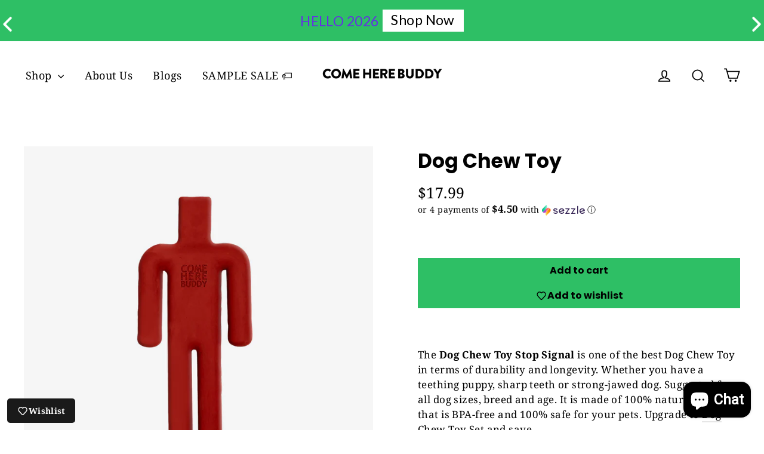

--- FILE ---
content_type: text/html; charset=UTF-8
request_url: https://announcement.aaaecommerce.com/process_v2.php
body_size: 3341
content:


{"updated":0,"process_v1":{"bardata":[{"data":"<style>.shorttiert{display:none !important;}.aaa_bar_contenor .flip-clock-wrapper ul {\r\n    background: #000 none repeat scroll 0 0;\r\n    border-radius: 6px;\r\n    float: left;\r\n    font-size: 80px;\r\n    font-weight: bold;\r\n    height: 31px !important;\r\n    line-height: 87px;\r\n    margin: 3px;\r\n    position: relative;\r\n    width: 25px !important;\r\n    display:inline-block;\r\n    }\r\n    .aaa_bar_contenor ul.flip li:before{display:none;}\r\n    .aaa_bar_contenor .flip-clock-wrapper ul li {\r\n        list-style: none;\r\n        padding: unset;\r\n    }\r\n    .aaa_bar_contenor ul.flip li:before{display:none;}\r\n    .flip-clock-wrapper ul li a div.up{\r\n    border:none;\r\n    }\r\n    .flip-clock-wrapper ul li a div.down{\r\n    border:none;\r\n    }\r\n    @media only screen and (max-width: 767px)  {\r\n    .aaa_bar_contenor .flip-clock-wrapper ul {\r\n    margin: 1px;\r\n    }\r\n\r\n    }\r\n    .aaa_bar_contenor .flip-clock-divider:first-child {\r\n    width: 0 !important;\r\n    }\r\n    .aaa_bar_contenor .flip-clock-dot {\r\n    background-color:  !important;\r\n    left:4px !important;\r\n    width:7px !important;\r\n    height:7px !important;\r\n    }.aaa_bar_contenor .flip-clock-divider {\r\n    display: inline-block;\r\n    float: left;\r\n    height: 31px;\r\n    position: relative;\r\n    width: 15px;\r\n    }\r\n    .aaa_bar_contenor .flip-clock-divider .flip-clock-label {\r\n    color: black;\r\n    position: absolute;\r\n    right: -58px;\r\n    text-shadow: none;\r\n    top: -1.5em;\r\n    width: 50px;\r\n    }\r\n    .aaa_bar_contenor .flip-clock-divider.minutes .flip-clock-label {\r\n    right: -58px;\r\n    }\r\n    .aaa_bar_contenor .flip-clock-divider.seconds .flip-clock-label {\r\n    right: -58px;\r\n    }\r\n    .aaa_top_txt div {\r\n    display: inline-block !important;\r\n    color: #fff;\r\n    vertical-align: middle;\r\n\r\n    }\r\n\r\n    .aaa_bar_contenor .flip-clock-wrapper {\r\n    margin: 1em;\r\n    position: relative;\r\n    text-align: center;\r\n\r\n    width: auto;\r\n    min-width:320px;\r\n    }\r\n\r\n\r\n    .aaa_bar_contenor .clock.flip-clock-wrapper {\r\n    margin-bottom: 0 !important;\r\n    }\r\n\r\n\r\n    .aaa-close-bar {\r\n    position: absolute;\r\n    right: 20px;\r\n    background: #fff;\r\n    color: #000 !important;\r\n    \/\/top: 50%;\r\n    \/\/transform: translateY(-100%);\r\n    border-radius: 50%;\r\n    width: 30px;\r\n    z-index: 999999;\r\n    text-align: center;\r\n    cursor: pointer;\r\n    bottom:0px;\r\n    }\r\n    .for-timer-only .aaa-close-bar {\r\n    bottom:25px;\r\n    }\r\n\r\n\r\n\r\n    .header_11 .aaa-close-bar {\r\n    bottom:8px;\r\n    }\r\n    .header_11 .aaa-close-bar.fullbarnewheader-close{\r\n    top: 14px;\r\n    filter: invert(100%);\r\n    background:transparent;\r\n\r\n    }\r\n    .header_10 .aaa-close-bar.fullbarnewheader-close,.header_00 .aaa-close-bar.fullbarnewheader-close  {\r\n    top: 14px;\r\n    filter: invert(100%);\r\n    background:transparent;\r\n    }\r\n    .header_01 .aaa-close-bar.fullbarnewheader-close {\r\n    top: 15px;\r\n    background:transparent;\r\n    filter: invert(100%);\r\n    }\r\n    .aaa_bar_contenor .flip-clock-dot.bottom{\r\n    bottom:20px;\r\n    }\r\n    .aaa_bar_contenor .flip-clock-dot.top{\r\n    top:20px;\r\n    }\r\n\r\n    @media only screen and (max-width: 767px)  {\r\n    .aaa_bar_contenor .flip-clock-wrapper ul li a{\r\n    height:100% !important;\r\n    }\r\n    .aaa_tagline {\r\n    font-size : 13px !important;\r\n\r\n    }\r\n    .aaa_bar_contenor .flip-clock-wrapper{\r\n            min-width:auto;\r\n    }\r\n    .aaa-report-link  { font-size : 13px !important;  }\r\n\r\n    \/* .aaa_top_btn {\r\n    font-size: 0 !important;\r\n    padding: 0px 6px !important;\r\n    }*\/\r\n\r\n    .aaa_hide_mobile {\r\n    display:none !important;\r\n    }\r\n    .aaa_bar_contenor .flip-clock-wrapper ul li a div div.inn{\r\n    line-height:px !important;\r\n    font-size : px !important;\r\n    }\r\n    .aaa_bar_contenor ul.flip li:before{display:none;}\r\n    .aaa_bar_contenor .flip-clock-wrapper ul{\r\n    width:px !important;\r\n    height:px !important;\r\n    padding: 9px;\r\n\r\n    }\r\n    .aaa_bar_contenor .flip-clock-wrapper ul li {\r\n        list-style: none;\r\n        padding: unset;\r\n    }\r\n    .aaa_bar_contenor .flip-clock-dot.bottom{\r\n    bottom:30px;\r\n    }\r\n    .aaa_bar_contenor .flip-clock-dot.top{\r\n    top:19px;\r\n    }\r\n\r\n\r\n    .aaa_bar_contenor .flip-clock-divider .flip-clock-label{\r\n    right:px;\r\n    }\r\n    .aaa_bar_contenor .flip-clock-divider.minutes .flip-clock-label{\r\n    right:px;\r\n    }\r\n    .aaa_bar_contenor .flip-clock-divider.seconds .flip-clock-label{\r\n    right:px;\r\n    }\r\n    .aaa_bar_contenor .clock.flip-clock-wrapper{\r\n    max-height: px;\r\n    }\r\n\r\n    }\r\n\r\n\r\n    @media only screen and (max-width: 480px)  {\r\n    .for-timer-only .aaa_tagline   ,.for-timer-only .text-after-time ,.for-timer-only .aaa_top_btn a {\r\n    font-size:15px !important;\r\n\r\n    }\r\n    .header_11 .aaa-close-bar.fullbarnewheader-close, .header_01 .aaa-close-bar.fullbarnewheader-close {\r\n    top: -10px;\r\n    filter: none;\r\n    background: transparent;\r\n    background: black;\r\n    height: 27px;\r\n    right: 2px;\r\n    color: white !IMPORTANT;\r\n    width: 27px;\r\n    }\r\n    .header_10 .aaa-close-bar.fullbarnewheader-close, .header_00 .aaa-close-bar.fullbarnewheader-close{\r\n    bottom: -10px !important;\r\n    filter: none !important;\r\n    background: black !important;\r\n    height: 27px;\r\n    right: 2px;\r\n    color: white !IMPORTANT;\r\n    width: 27px;\r\n    top:auto !important;\r\n\r\n    }\r\n    }\r\n    @media(max-width:374px){\r\n\r\n    }\r\n    .bar_max_width{\r\n    width:100%;\r\n    }\r\n\r\n\r\n\r\n    <\/style><ul class=\"swiper-container  aaa_show_mobile announce_bar0 aaa_show_on_all_pages aaa_header_bar header_00 text-center \" style=\"background-color:#2EBF65;background-image:url('https:\/\/announcement.aaaecommerce.com\/'); padding:13px; width:100%; left:0; right:0; margin:auto;\">\r\n\r\n                                                                    <div class=\"swiper-wrapper\">\r\n                                                                    <li class=\"swiper-slide aaa_top_txt\"><div class=\"bar_max_width\"><div class=\"\">\r\n                                    <div class=\" aaa_tagline \" style=\"color:#6331E3;font-family:Lato ; font-size:23px;\">HELLO 2026<\/div><div class=\"aaa_top_btn\" style=\"background-color:#FFFFFF; border-radius:px !important;\"><a class=\"aaa-report-link \" href=\"https:\/\/comeherebuddy.com\/collections\/shop-all\"  style=\"color:#000000; font-family:Lato ; font-size:23px;  line-height:23px; padding:6px 15px 8px 14px;\">Shop Now<\/a><\/div><\/li><li class=\"swiper-slide aaa_top_txt \"><div class=\"bar_max_width\"><div class=\"\">\r\n                                    <div class=\"aaa_tagline \" style=\"color:#6331E3;font-family:Lato ; font-size:23px;\">FREE SHIPPING ON ALL ORDERS 35+++<\/div><div class=\"aaa_top_btn\" style=\"background-color:#FFFFFF; border-radius:px !important;\"><a class=\"aaa-report-link 123 \" href=\"https:\/\/comeherebuddy.com\/\"  style=\"color:#000000; font-family:Lato ; font-size:23px;  line-height:23px; padding:6px 15px 8px 14px;\">Shop Now<\/a><\/div><\/li><li class=\"swiper-slide aaa_top_txt \"><div class=\"bar_max_width\"><div class=\"\">\r\n                                    <div class=\"aaa_tagline \" style=\"color:#6331E3;font-family:Lato ; font-size:23px;\">NEW NOSE WORK DOG TOYS COMING THIS WEEK!<\/div><div class=\"aaa_top_btn\" style=\"background-color:#FFFFFF; border-radius:px !important;\"><a class=\"aaa-report-link 123 \" href=\"https:\/\/comeherebuddy.com\/\"  style=\"color:#000000; font-family:Lato ; font-size:23px;  line-height:23px; padding:6px 15px 8px 14px;\">Shop Now<\/a><\/div><\/li><\/div><div class=\"swiper-button-next\"><\/div>\r\n                                                                    <div class=\"swiper-button-prev\"><\/div><\/ul><style>\r\n\r\n        .frmcls{\r\n        display:inline-block;\r\n        vertical-align:middle;\r\n        margin-left:10px;\r\n        }\r\n        .frmcls span{\r\n        display:none;\r\n        }\r\n                                            .aaa-close-bar.fullbarnewheader-close {\r\n        top: -10px;\r\n        }\r\n        .header_11 .aaa-close-bar.fullbarnewheader-close{\r\n        top: 14px;\r\n        filter: invert(100%);\r\n        background:transparent;\r\n\r\n        }\r\n        .header_10 .aaa-close-bar.fullbarnewheader-close,.header_00 .aaa-close-bar.fullbarnewheader-close  {\r\n        top: 14px;\r\n        filter: invert(100%);\r\n        background:transparent;\r\n        }\r\n        .header_01 .aaa-close-bar.fullbarnewheader-close {\r\n        top: 15px;\r\n        background:transparent;\r\n        filter: invert(100%);\r\n        }\r\n\r\n        .custome_image ul li {float:left;\r\n        list-style-type: none;\r\n        margin-right: 34px;\r\n        }.custome_image ul li img {width:100px;\r\n        }.cust_imgs{width:100%;\r\n        float:left;\r\n        font-family: \"Roboto\",\"HelveticaNeue\",\"Helvetica Neue\",sans-serif;\r\n        color: #000;\r\n        }\r\n\r\n        @media screen and (max-width: 600px) {.custome_image ul li {width: 50%;}}\r\n        .swiper-wrapper{\r\n            align-items: center;\r\n        }\r\n        .aaa_bar_contenor .swiper-button-next{\r\n        background-image:url(\"https:\/\/announcement.aaaecommerce.com\/images\/swipe-right-arrow.png\") !important;\r\n        transform:none;\r\n        width: 25px !important;\r\n        height: 25px !important;\r\n        background-size:100%;\r\n        top:72%;\r\n        }\r\n        .swiper-container .aaa-close-bar.fullbarnewheader-close{\r\n        top:15px;\r\n        background:transparent;\r\n        filter: invert(100%);\r\n        }\r\n        .aaa_bar_contenor .swiper-button-prev{\r\n        background-image:url(\"https:\/\/announcement.aaaecommerce.com\/images\/swipe-left-arrow.png\") !important;\r\n        width: 25px !important ;\r\n        height: 25px !important;\r\n        background-size:100%;\r\n        top:72%;\r\n        }\r\n        .aaa_bar_contenor .swiper-button-prev{\r\n        left: 0 !important;\r\n        right: auto !important;\r\n        margin-top:-22px !important;\r\n        }\r\n        .aaa_bar_contenor .swiper-button-next{\r\n        left: auto !important;\r\n        right: 0 !important;\r\n        margin-top:-22px !important;\r\n        }\r\n        .aaa_header_bar{ margin: 0px;\r\n        padding: 0px;\r\n        float:left;\r\n        width: 100%;\r\n        z-index: 100000;\r\n        diaplay:block;\r\n        opacity: 1;\r\n        }\r\n        .header_00 {\r\n        top: 0px;\r\n        position: absolute;\r\n        z-index: 0 !important;\r\n        }\r\n        .header_10 {\r\n        top: 0px;\r\n        position: fixed;\r\n        }\r\n        .header_01 {\r\n        bottom: 0px;\r\n        position: relative;\r\n        }\r\n        .header_11{\r\n        bottom: 0px;\r\n        position: fixed;\r\n        }\r\n        .aaa_top_txt {\r\n        width: 100%;\r\n        display: block;\r\n        height:auto;\r\n        padding:3px 0px;\r\n        text-align: center;\r\n        }\r\n        .swiper-slide.aaa_top_txt{\r\n        margin-bottom:0px;\r\n        }\r\n        .aaa_top_btn {\r\n        display: inline-block;\r\n        vertical-align: middle;\r\n        color:#E96D50;\r\n        font-size:20px;\r\n        background-color: #FBDADA;\r\n        margin-left: 7px;\r\n        line-height: 3px;\r\n\r\n        }\r\n\r\n        .aaa_top_btn a{\r\n        display: inline-block;\r\n        vertical-align: middle;\r\n        }\r\n        .aaa_tagline {\r\n        vertical-align: middle;\r\n        display: inline-block;\r\n        color:#fff;\r\n        font-size:20px;\r\n        }\r\n        .blink{\r\n        -webkit-animation: myfirst 3s linear 1s infinite alternate; \/* Safari 4.0 - 8.0 *\/\r\n        animation: myfirst 3s linear 1s infinite alternate;\r\n        }\r\n        @-moz-keyframes myfirst {\r\n\r\n        0%  {color:#000000; }\r\n        25% {color:#FFFFFF;}\r\n        50%  {color:#000000; }\r\n        75% {color:#FFFFFF;}\r\n        100%  {color:#000000; }\r\n        }\r\n        @-khtml-keyframes myfirst {\r\n\r\n        0%  {color:#000000; }\r\n        25% {color:#FFFFFF;}\r\n        50%  {color:#000000; }\r\n        75% {color:#FFFFFF;}\r\n        100%  {color:#000000; }\r\n        }\r\n        @-webkit-keyframes myfirst {\r\n        0%  {color:#000000; }\r\n        25% {color:#FFFFFF;}\r\n        50%  {color:#000000; }\r\n        75% {color:#FFFFFF;}\r\n        100%  {color:#000000; }\r\n        }\r\n        \/* Standard syntax *\/\r\n        @keyframes myfirst {\r\n        0%  {color:#000000; }\r\n        25% {color:#FFFFFF;}\r\n        50%  {color:#000000; }\r\n        75% {color:#FFFFFF;}\r\n        100%  {color:#000000; }\r\n        }\r\n        marquee{vertical-align:middle;}\r\n        .bantext{\r\n        width: 100%;\r\n        float: left;\r\n        background-repeat: no-repeat;\r\n        background-position: left center;\r\n        padding-left: 0px;\r\n        }\r\n\r\n        a.logo_aaa_bar {\r\n        position: absolute;\r\n        left: 5px;\r\n        bottom: -5px;\r\n        transform: translate(0%,0%);\r\n\r\n        }\r\n        .logo_aaa_bar img{\r\n        width:25px;\r\n        height:25px;\r\n        opacity:0.6;\r\n        }\r\n        .bar_max_width{\r\n        width:100%;\r\n        }\r\n        .bar_max_width{\r\n        width:100%;\r\n        }\r\n        .aaa_top_btn.setcookie {\r\n        cursor: pointer;\r\n        }\r\n        .announce_bar4{\r\n        z-index:9999999999;\r\n        }\r\n        span.cross_bar{\r\n        color:white;\r\n        position: absolute;\r\n        vertical-align: middle;\r\n        background: black;\r\n        padding: 5px;\r\n        border-radius: 50%;\r\n        width: 30px;\r\n        height: 30px;\r\n        top: 50%;\r\n        top: 50%;\r\n        right: 8px;\r\n        -moz-transform: translateY(-50%);\r\n        -webkit-transform: translateY(-50%);\r\n        -ms-transform: translateY(-50%);\r\n        -o-transform: translateY(-50%);\r\n        transform: translateY(-50%);\r\n        cursor: pointer;\r\n        line-height: normal;\r\n        }\r\n        span.cross_bar.ann_accept {\r\n        position: relative;\r\n        border-radius: inherit;\r\n        display: inline;\r\n        vertical-align: middle;\r\n        padding: 6px 9px 7px 7px;\r\n        left: 0;\r\n        margin-left: 10px;\r\n        }\r\n        .ann_cookie_popup{\r\n        background-color: #fff;\r\n        border: 0 none;\r\n        border-radius: 0;\r\n        box-shadow: 1px 11px 21px #000;\r\n        height: auto;\r\n        left: 0;\r\n        margin: 0 auto;\r\n        overflow: auto;\r\n        \/* padding: 16px; *\/\r\n        position: fixed;\r\n        right: 0;\r\n        width: 65%;\r\n        z-index: 999999999999999999999;\r\n        margin: 0 auto;\r\n        overflow-x: hidden;\r\n        top: 50%;\r\n        left: 0;\r\n        right: 0;\r\n        -moz-transform: translateY(-50%);\r\n        -webkit-transform: translateY(-50%);\r\n        -ms-transform: translateY(-50%);\r\n        -o-transform: translateY(-50%);\r\n        transform: translateY(-50%);\r\n        color: #fff;\r\n        text-align: center;\r\n        padding:20px;\r\n        max-height:87vh;\r\n        }\r\n        .ann_cookie_popup p{\r\n        font-size:12px;\r\n        text-align:justify;\r\n        color:black;\r\n        }\r\n        .ann_cookie_popup h2{\r\n        font-size:14px;\r\n        color:black;\r\n        }\r\n        .ann_cookie_popup h1{\r\n        font-size:25px;\r\n        }\r\n        span.ann_cancle_cookie {\r\n        background: black;\r\n        color: white;\r\n        padding: 5px 9px 7px 7px;\r\n        display: inline-block;\r\n        vertical-align: middle;\r\n        cursor:pointer;\r\n        }\r\n        .aaa_cookie_black_overlay{\r\n        display: none;\r\n        background-color: black;\r\n        height: 100%;\r\n        left: 0;\r\n        opacity: 0.8;\r\n        position: fixed;\r\n        top: 0;\r\n        width: 100%;\r\n        z-index: 9;\r\n        }\r\n        @media(max-width:1024px){\r\n        span.cross_bar{\r\n        top:0px !important;\r\n        }\r\n        .announce_bar4 .aaa_top_txt div{\r\n        display:inline-block !important;\r\n        }\r\n        }\r\n        @media(max-width:480px){\r\n        .header_11 .aaa-close-bar.fullbarnewheader-close, .header_01 .aaa-close-bar.fullbarnewheader-close {\r\n        top: -10px;\r\n        filter: none;\r\n        background: transparent;\r\n        background: black;\r\n        height: 27px;\r\n        right: 2px;\r\n        color: white !IMPORTANT;\r\n        width: 27px;\r\n        }\r\n        .header_10 .aaa-close-bar.fullbarnewheader-close, .header_00 .aaa-close-bar.fullbarnewheader-close{\r\n        bottom: -10px !important;\r\n        filter: none !important;\r\n        background: black !important;\r\n        height: 27px;\r\n        right: 2px;\r\n        color: white !IMPORTANT;\r\n        width: 27px;\r\n        top:auto !important;\r\n\r\n        }\r\n        }\r\n        <\/style>","timer":0,"bar_type":"announcement","barlink":"","page":"0","istop":"","isbottom":"","is_timer_found":0,"start_date":null,"end_date":null,"posi":"0","barlocation":"0","page_url":"","currentUTCtime":"2026-01-20 07:06:54","updateDate":1767862711,"bar_id":"52544","selected_time_zone":"America\/New_York","multi_msg":"1"}],"status":"success"}}

--- FILE ---
content_type: text/javascript;charset=utf-8
request_url: https://assets.cloudlift.app/api/assets/upload.js?shop=come-here-buddy.myshopify.com
body_size: 4430
content:
window.Cloudlift = window.Cloudlift || {};window.Cloudlift.upload = { config: {"app":"upload","shop":"come-here-buddy.myshopify.com","url":"https://comeherebuddy.com","api":"https://api.cloudlift.app","assets":"https://cdn.jsdelivr.net/gh/cloudlift-app/cdn@0.14.29","mode":"prod","currencyFormats":{"moneyFormat":"${{amount}}","moneyWithCurrencyFormat":"${{amount}} USD"},"resources":["https://cdn.jsdelivr.net/gh/cloudlift-app/cdn@0.14.29/static/app-upload.css","https://cdn.jsdelivr.net/gh/cloudlift-app/cdn@0.14.29/static/app-upload.js"],"locale":"en","i18n":{"upload.config.image.editor.color.exposure":"Exposure","upload.config.file.load.error":"Error during load","upload.config.file.size.notavailable":"Size not available","upload.config.error.required":"Please upload a file","upload.config.image.editor.crop.rotate.right":"Rotate right","upload.config.file.button.undo":"Undo","upload.config.error.fileCountMin":"Please upload at least {min} file(s)","upload.config.image.resolution.expected.min":"Minimum resolution is {minResolution}","upload.config.file.upload.error.revert":"Error during revert","upload.config.image.size.tobig":"Image is too big","upload.config.image.editor.resize.height":"Height","upload.config.error.inapp":"Upload error","upload.config.image.editor.crop.aspect.ratio":"Aspect ratio","upload.config.image.editor.button.cancel":"Cancel","upload.config.image.editor.status.error":"Error loading image…","upload.config.file.button.retry":"Retry","upload.config.error.fileCountMax":"Please upload at most {max} file(s)","upload.config.image.editor.util.markup.text":"Text","upload.config.image.ratio.expected":"Expected image ratio {ratio}","upload.config.file.button.remove":"Remove","upload.config.image.resolution.expected.max":"Maximum resolution is {maxResolution}","upload.config.error.inapp.facebook":"Please open the page outside of Facebook","upload.config.image.editor.util.markup.size":"Size","upload.config.image.size.expected.max":"Maximum size is {maxWidth} × {maxHeight}","upload.config.image.editor.util.markup.select":"Select","upload.config.file.uploading":"Uploading","upload.config.image.editor.resize.width":"Width","upload.config.image.editor.crop.flip.horizontal":"Flip horizontal","upload.config.file.link":"\uD83D\uDD17","upload.config.image.editor.status.loading":"Loading image…","upload.config.error.filePagesMin":"Please upload documents with at least {min} pages","upload.config.image.editor.status.processing":"Processing image…","upload.config.file.loading":"Loading","upload.config.file.upload.canceled":"Upload cancelled","upload.config.file.upload.cancel":"tap to cancel","upload.config.image.editor.crop.rotate.left":"Rotate left","upload.config.file.type.notallowed":"File type not allowed","upload.config.file.type.expected":"Expects {lastType}","upload.config.image.editor.util.markup":"Markup","upload.config.file.button.cancel":"Cancel","upload.config.image.editor.status.waiting":"Waiting for image…","upload.config.file.upload.retry":"tap to retry","upload.config.image.editor.resize.apply":"Apply","upload.config.image.editor.color.contrast":"Contrast","upload.config.file.size.tobig":"File is too large","upload.config.dragdrop":"Drag & Drop your files or <u>Browse</u>","upload.config.file.upload.undo":"tap to undo","upload.config.image.editor.color.saturation":"Saturation","upload.config.error.filePagesMax":"Please upload documents with at most {max} pages","upload.config.file.button.upload":"Upload","upload.config.file.size.waiting":"Waiting for size","upload.config.image.editor.util.color":"Colors","upload.config.error.inputs":"Please fill in all required input fields","upload.config.image.editor.util.markup.circle":"Circle","upload.config.image.type.notsupported":"Image type not supported","upload.config.image.editor.crop.flip.vertical":"Flip vertical","upload.config.image.size.expected.min":"Minimum size is {minWidth} × {minHeight}","upload.config.image.editor.button.reset":"Reset","upload.config.image.ratio.invalid":"Image ratio does not match","upload.config.error.ready":"Please wait for the upload to complete","upload.config.image.editor.crop.zoom":"Zoom","upload.config.file.upload.error.remove":"Error during remove","upload.config.image.editor.util.markup.remove":"Remove","upload.config.image.resolution.max":"Image resolution too high","upload.config.image.editor.util.crop":"Crop","upload.config.image.editor.color.brightness":"Brightness","upload.config.error.fileConvert":"File conversion failed","upload.config.image.editor.util.markup.draw":"Draw","upload.config.image.editor.util.resize":"Resize","upload.config.file.upload.error":"Error during upload","upload.config.image.editor.util.filter":"Filter","upload.config.file.upload.complete":"Upload complete","upload.config.error.inapp.instagram":"Please open the page outside of Instagram","upload.config.image.editor.util.markup.arrow":"Arrow","upload.config.file.size.max":"Maximum file size is {filesize}","upload.config.image.resolution.min":"Image resolution is too low","upload.config.image.editor.util.markup.square":"Square","upload.config.image.size.tosmall":"Image is too small","upload.config.file.button.abort":"Abort","upload.config.image.editor.button.confirm":"Upload"},"level":1,"version":"0.14.29","setup":true,"fields":[{"uuid":"clswgwkxfufk","required":false,"hidden":true,"field":"upload","propertyTransform":true,"fieldProperty":"properties","fieldId":"_cl-upload","fieldThumbnail":"thumbnail","fieldThumbnailPreview":true,"className":"","label":"","text":"","selector":"","conditionMode":1,"conditions":[{"field":"product","operator":"equals","value":"","objects":[{"id":"6256940712085","title":"Toy Bundle Surprise","handle":null}],"tags":null}],"styles":{"file-grid":"0","font-family":"-apple-system, BlinkMacSystemFont, 'Segoe UI', Roboto,\nHelvetica, Arial, sans-serif, 'Apple Color Emoji', 'Segoe UI Emoji',\n'Segoe UI Symbol'","input-order":"top","label-color":"#555","file-counter":"0","input-margin":"10.0px","buttons-color":"#fff","label-font-size":"16.0px","label-color-drop":"#555","area-border-radius":"5.0px","file-border-radius":"5.0px","label-font-size-drop":"16.0px","area-background-color":"#eee","file-background-color":"#555","buttons-background-color":"rgba(0,0,0,0.5)","upload-error-background-color":"#FF0000","upload-success-background-color":"#008000"},"theme":"default","css":"#clswgwkxfufk .cl-hide{display:none!important}#clswgwkxfufk .cl-upload--label{color:#555;font-size:16px;display:block}#clswgwkxfufk .cl-upload--input-field{margin-bottom:10px}#clswgwkxfufk .cl-upload--input{width:100%;box-sizing:border-box;padding:10px 18px;margin:0;border:1px solid #eee;border-radius:5px}#clswgwkxfufk input[type=checkbox].cl-upload--input,#clswgwkxfufk input[type=radio].cl-upload--input{width:1.2em;cursor:pointer}#clswgwkxfufk input[type=radio].cl-upload--input{vertical-align:middle;margin-right:10px}#clswgwkxfufk input[type=color].cl-upload--input{width:40px;height:40px;cursor:pointer;padding:0;border:0}#clswgwkxfufk input[type=radio]+.cl-upload-color-rect{margin-right:10px;margin-bottom:10px}#clswgwkxfufk input[type=radio]:checked+.cl-upload-color-rect{border:2px solid #404040}#clswgwkxfufk .cl-upload-color-rect{width:30px;height:30px;display:inline-block;vertical-align:middle;border-radius:3px}#clswgwkxfufk .cl-upload--invalid{border-color:#e60000}#clswgwkxfufk .cl-upload--errors{overflow:hidden;transition:max-height 2s ease-out;max-height:0}#clswgwkxfufk .cl-upload--errors.open{max-height:400px}#clswgwkxfufk .cl-upload--error{text-align:center;font-size:14px;cursor:pointer;position:relative;opacity:1;font-family:-apple-system,BlinkMacSystemFont,'Segoe UI',Roboto,Helvetica,Arial,sans-serif,'Apple Color Emoji','Segoe UI Emoji','Segoe UI Symbol';box-sizing:border-box;color:#fff;background-color:#f00;padding:.3rem .7rem;margin-bottom:.7rem;border:1px solid transparent;border-color:#e60000;border-radius:5px}#clswgwkxfufk .cl-upload--error:after{content:'x';position:absolute;right:1rem;top:.25rem}#clswgwkxfufk .cl-upload--error.dismissed{opacity:0;transition:opacity .3s ease-out}#clswgwkxfufk .filepond--root{font-family:-apple-system,BlinkMacSystemFont,'Segoe UI',Roboto,Helvetica,Arial,sans-serif,'Apple Color Emoji','Segoe UI Emoji','Segoe UI Symbol'}#clswgwkxfufk .filepond--file-action-button{cursor:pointer;min-height:auto!important;height:1.625em}#clswgwkxfufk .filepond--drop-label{color:#555}#clswgwkxfufk .filepond--drop-label label{cursor:pointer;width:auto!important;height:auto!important;position:relative!important;color:#555!important;font-size:16px!important}#clswgwkxfufk .filepond--drop-label u{cursor:pointer;text-decoration-color:#555}#clswgwkxfufk .filepond--label-action{text-decoration-color:#555}#clswgwkxfufk .filepond--panel-root{background-color:#eee}#clswgwkxfufk .filepond--panel-root{border-radius:5px}#clswgwkxfufk .filepond--item-panel,#clswgwkxfufk .filepond--file-poster-wrapper,#clswgwkxfufk .filepond--image-preview-wrapper{border-radius:5px}#clswgwkxfufk .filepond--item-panel{background-color:#555}#clswgwkxfufk .filepond--drip-blob{background-color:#999}#clswgwkxfufk .filepond--file-action-button{background-color:rgba(0,0,0,0.5)}#clswgwkxfufk .filepond--file-action-button{color:#fff}#clswgwkxfufk .filepond--file-action-button:hover,#clswgwkxfufk .filepond--file-action-button:focus{box-shadow:0 0 0 .125em #fff}#clswgwkxfufk .filepond--file{color:#fff}#clswgwkxfufk [data-filepond-item-state*='error'] .filepond--item-panel,#clswgwkxfufk [data-filepond-item-state*='invalid'] .filepond--item-panel{background-color:#f00}#clswgwkxfufk [data-filepond-item-state*='invalid'] .filepond--file{color:#fff}#clswgwkxfufk [data-filepond-item-state='processing-complete'] .filepond--item-panel{background-color:#008000}#clswgwkxfufk [data-filepond-item-state='processing-complete'] .filepond--file{color:#fff}#clswgwkxfufk .filepond--image-preview-overlay-idle{color:rgba(34,34,34,0.8)}#clswgwkxfufk .filepond--image-preview{background-color:#555}#clswgwkxfufk .filepond--image-preview-overlay-success{color:#008000}#clswgwkxfufk .filepond--image-preview-overlay-failure{color:#f00}","fileMimeTypes":[],"fileMimeTypesValidate":false,"fileSizeMaxPlan":10,"fileMultiple":false,"fileCountMin":0,"fileCountMax":10,"fileCounter":false,"fileQuantity":false,"fileFetch":false,"fileSubmitRemove":true,"fileSubmitClear":false,"fileName":false,"fileGrid":false,"imagePreview":false,"imageSizeValidate":false,"imageThumbnail":false,"imageThumbnailWidth":500,"imageThumbnailHeight":500,"convert":false,"convertInfo":false,"convertInfoPagesQuantity":false,"convertInfoLengthQuantity":false,"pdfMultiPage":false,"pdfTransparent":false,"serverTransform":false,"imageOriginal":false,"imageEditor":false,"imageEditorOpen":true,"imageEditorCropRestrict":false,"imageEditorCropRatios":[{"label":"Free","value":""},{"label":"Portrait","value":"3:2"},{"label":"Square","value":"1:1"},{"label":"Landscape","value":"4:3"}],"imageEditorUtils":[],"imageEditorPintura":false,"inputFields":[{"field":"Type your requested toys below*","type":"text","value":"Your requested toy*","label":"","required":false}],"variantConfigs":[],"variantConfig":false},{"uuid":"cl2c6urbtxv5","required":true,"hidden":false,"field":"upload","propertyTransform":true,"fieldProperty":"properties","fieldId":"_cl-upload","fieldThumbnail":"thumbnail","fieldThumbnailPreview":true,"className":"","label":"Upload Photo Here!","text":"<u>Browse Image</u>","selector":"","conditionMode":1,"conditions":[{"field":"product","operator":"equals","value":"","objects":[{"id":"7105641840789","title":"Customized One Pet Framed Portrait","handle":null},{"id":"7105659142293","title":"Customized Three Pets Framed Portrait","handle":null},{"id":"7105652162709","title":"Customized Two Pets Framed Portrait","handle":null}],"tags":null}],"styles":{"file-grid":"0","font-family":"-apple-system, BlinkMacSystemFont, 'Segoe UI', Roboto,\nHelvetica, Arial, sans-serif, 'Apple Color Emoji', 'Segoe UI Emoji',\n'Segoe UI Symbol'","input-order":"top","label-color":"#6b6b6b","file-counter":"0","input-margin":"10.0px","buttons-color":"#fff","label-font-size":"16.0px","label-color-drop":"#ffffff","area-border-radius":"5.0px","file-border-radius":"5.0px","label-font-size-drop":"15.0px","area-background-color":"#006845","file-background-color":"#ffffff","buttons-background-color":"rgba(0,0,0,0.5)","upload-error-background-color":"#c44e47","upload-success-background-color":"#6b6b6b"},"theme":"basic","css":"#cl2c6urbtxv5 .cl-hide{display:none!important}#cl2c6urbtxv5 .cl-upload--label{color:#6b6b6b;font-size:16px;display:block}#cl2c6urbtxv5 .cl-upload--input-field{margin-bottom:10px}#cl2c6urbtxv5 .cl-upload--input{width:100%;box-sizing:border-box;padding:10px 18px;margin:0;border:1px solid #006845;border-radius:5px}#cl2c6urbtxv5 input[type=checkbox].cl-upload--input,#cl2c6urbtxv5 input[type=radio].cl-upload--input{width:1.2em;cursor:pointer}#cl2c6urbtxv5 input[type=radio].cl-upload--input{vertical-align:middle;margin-right:10px}#cl2c6urbtxv5 input[type=color].cl-upload--input{width:40px;height:40px;cursor:pointer;padding:0;border:0}#cl2c6urbtxv5 input[type=radio]+.cl-upload-color-rect{margin-right:10px;margin-bottom:10px}#cl2c6urbtxv5 input[type=radio]:checked+.cl-upload-color-rect{border:2px solid #404040}#cl2c6urbtxv5 .cl-upload-color-rect{width:30px;height:30px;display:inline-block;vertical-align:middle;border-radius:3px}#cl2c6urbtxv5 .cl-upload--invalid{border-color:#b7423b}#cl2c6urbtxv5 .cl-upload--errors{overflow:hidden;transition:max-height 2s ease-out;max-height:0}#cl2c6urbtxv5 .cl-upload--errors.open{max-height:400px}#cl2c6urbtxv5 .cl-upload--error{text-align:center;font-size:14px;cursor:pointer;position:relative;opacity:1;font-family:-apple-system,BlinkMacSystemFont,'Segoe UI',Roboto,Helvetica,Arial,sans-serif,'Apple Color Emoji','Segoe UI Emoji','Segoe UI Symbol';box-sizing:border-box;color:#fff;background-color:#c44e47;padding:.3rem .7rem;margin-bottom:.7rem;border:1px solid transparent;border-color:#b7423b;border-radius:5px}#cl2c6urbtxv5 .cl-upload--error:after{content:'x';position:absolute;right:1rem;top:.25rem}#cl2c6urbtxv5 .cl-upload--error.dismissed{opacity:0;transition:opacity .3s ease-out}#cl2c6urbtxv5 .filepond--root{font-family:-apple-system,BlinkMacSystemFont,'Segoe UI',Roboto,Helvetica,Arial,sans-serif,'Apple Color Emoji','Segoe UI Emoji','Segoe UI Symbol'}#cl2c6urbtxv5 .filepond--file-action-button{cursor:pointer;min-height:auto!important;height:1.625em}#cl2c6urbtxv5 .filepond--drop-label{color:#fff}#cl2c6urbtxv5 .filepond--drop-label label{cursor:pointer;width:auto!important;height:auto!important;position:relative!important;color:#fff!important;font-size:15px!important}#cl2c6urbtxv5 .filepond--drop-label u{cursor:pointer;text-decoration-color:#fff}#cl2c6urbtxv5 .filepond--label-action{text-decoration-color:#fff}#cl2c6urbtxv5 .filepond--panel-root{background-color:#006845!important}#cl2c6urbtxv5 .filepond--panel-root{border-radius:5px}#cl2c6urbtxv5 .filepond--item-panel,#cl2c6urbtxv5 .filepond--file-poster-wrapper,#cl2c6urbtxv5 .filepond--image-preview-wrapper{border-radius:5px}#cl2c6urbtxv5 .filepond--item-panel{background-color:#fff!important}#cl2c6urbtxv5 .filepond--drip-blob{background-color:#999}#cl2c6urbtxv5 .filepond--file-action-button{background-color:rgba(0,0,0,0.5)}#cl2c6urbtxv5 .filepond--file-action-button{color:#fff}#cl2c6urbtxv5 .filepond--file-action-button:hover,#cl2c6urbtxv5 .filepond--file-action-button:focus{box-shadow:0 0 0 .125em #fff}#cl2c6urbtxv5 .filepond--file{color:#000;font-size:16px}#cl2c6urbtxv5 [data-filepond-item-state*='error'] .filepond--item-panel,#cl2c6urbtxv5 [data-filepond-item-state*='invalid'] .filepond--item-panel{background-color:#c44e47!important}#cl2c6urbtxv5 [data-filepond-item-state*='invalid'] .filepond--file{color:#fff}#cl2c6urbtxv5 [data-filepond-item-state='processing-complete'] .filepond--item-panel{background-color:#6b6b6b!important}#cl2c6urbtxv5 [data-filepond-item-state='processing-complete'] .filepond--file{color:#fff}#cl2c6urbtxv5 .filepond--image-preview-overlay-idle{color:rgba(204,204,204,0.8)}#cl2c6urbtxv5 .filepond--image-preview{background-color:#fff}#cl2c6urbtxv5 .filepond--image-preview-overlay-success{color:#6b6b6b}#cl2c6urbtxv5 .filepond--image-preview-overlay-failure{color:#c44e47}","fileMimeTypes":[],"fileMimeTypesValidate":false,"fileSizeMaxPlan":10,"fileMultiple":true,"fileCountMin":0,"fileCountMax":10,"fileCounter":false,"fileQuantity":false,"fileFetch":true,"fileSubmitRemove":true,"fileSubmitClear":false,"fileName":false,"fileGrid":false,"imagePreview":true,"imageSizeValidate":false,"imageThumbnail":true,"imageThumbnailWidth":500,"imageThumbnailHeight":500,"convert":false,"convertInfo":false,"convertInfoPagesQuantity":false,"convertInfoLengthQuantity":false,"pdfMultiPage":false,"pdfTransparent":false,"serverTransform":false,"imageOriginal":false,"imageEditor":false,"imageEditorOpen":true,"imageEditorCropRestrict":false,"imageEditorCropRatios":[{"label":"Free","value":""},{"label":"Portrait","value":"3:2"},{"label":"Square","value":"1:1"},{"label":"Landscape","value":"4:3"}],"imageEditorUtils":[],"imageEditorPintura":false,"inputFields":[{"field":"","type":"text","value":"Indicate Name","label":"","required":false}],"variantConfigs":[],"variantConfig":false}],"extensions":""}};loadjs=function(){var a=function(){},c={},u={},f={};function o(e,n){if(e){var t=f[e];if(u[e]=n,t)for(;t.length;)t[0](e,n),t.splice(0,1)}}function l(e,n){e.call&&(e={success:e}),n.length?(e.error||a)(n):(e.success||a)(e)}function h(t,r,s,i){var c,o,e=document,n=s.async,u=(s.numRetries||0)+1,f=s.before||a,l=t.replace(/^(css|img)!/,"");i=i||0,/(^css!|\.css$)/.test(t)?((o=e.createElement("link")).rel="stylesheet",o.href=l,(c="hideFocus"in o)&&o.relList&&(c=0,o.rel="preload",o.as="style")):/(^img!|\.(png|gif|jpg|svg)$)/.test(t)?(o=e.createElement("img")).src=l:((o=e.createElement("script")).src=t,o.async=void 0===n||n),!(o.onload=o.onerror=o.onbeforeload=function(e){var n=e.type[0];if(c)try{o.sheet.cssText.length||(n="e")}catch(e){18!=e.code&&(n="e")}if("e"==n){if((i+=1)<u)return h(t,r,s,i)}else if("preload"==o.rel&&"style"==o.as)return o.rel="stylesheet";r(t,n,e.defaultPrevented)})!==f(t,o)&&e.head.appendChild(o)}function t(e,n,t){var r,s;if(n&&n.trim&&(r=n),s=(r?t:n)||{},r){if(r in c)throw"LoadJS";c[r]=!0}function i(n,t){!function(e,r,n){var t,s,i=(e=e.push?e:[e]).length,c=i,o=[];for(t=function(e,n,t){if("e"==n&&o.push(e),"b"==n){if(!t)return;o.push(e)}--i||r(o)},s=0;s<c;s++)h(e[s],t,n)}(e,function(e){l(s,e),n&&l({success:n,error:t},e),o(r,e)},s)}if(s.returnPromise)return new Promise(i);i()}return t.ready=function(e,n){return function(e,t){e=e.push?e:[e];var n,r,s,i=[],c=e.length,o=c;for(n=function(e,n){n.length&&i.push(e),--o||t(i)};c--;)r=e[c],(s=u[r])?n(r,s):(f[r]=f[r]||[]).push(n)}(e,function(e){l(n,e)}),t},t.done=function(e){o(e,[])},t.reset=function(){c={},u={},f={}},t.isDefined=function(e){return e in c},t}();!function(e){loadjs(e.resources,"assets",{success:function(){var n,t="cloudlift."+e.app+".ready";"function"==typeof Event?n=new Event(t):(n=document.createEvent("Event")).initEvent(t,!0,!0),window.dispatchEvent(n)},error:function(e){console.error("failed to load assets",e)}})}(window.Cloudlift.upload.config);

--- FILE ---
content_type: text/javascript; charset=utf-8
request_url: https://comeherebuddy.com/products/stop-pedestrian-signal-chew-toy.js
body_size: 878
content:
{"id":7003261829269,"title":"Dog Chew Toy","handle":"stop-pedestrian-signal-chew-toy","description":"\u003cp data-mce-fragment=\"1\"\u003eThe \u003cstrong\u003eDog Chew Toy Stop Signal\u003c\/strong\u003e is one of the best Dog Chew Toy in terms of durability and longevity. Whether you have a teething puppy, sharp teeth or strong-jawed dog. Suggested for all dog sizes, breed and age. \u003cspan data-mce-fragment=\"1\"\u003eIt is made of 100% natural rubber that is \u003c\/span\u003e\u003cspan data-mce-fragment=\"1\"\u003eBPA-free and 100% safe for your pets.\u003c\/span\u003e\u003cspan\u003e \u003c\/span\u003eUpgrade to\u003cspan\u003e \u003c\/span\u003e\u003cspan\u003e\u003ca href=\"https:\/\/comeherebuddy.com\/collections\/toys\/products\/copy-of-stop-pedestrian-signal-chew-toy\" title=\"Dog Chew Toy\" target=\"_blank\"\u003eDog Chew Toy Set\u003c\/a\u003e\u003c\/span\u003e\u003cspan\u003e \u003c\/span\u003eand save.\u003c\/p\u003e\n\u003cp data-mce-fragment=\"1\"\u003e\u003cmeta charset=\"utf-8\"\u003eNever leave your dog unattended during play. Discard toy if worn.\u003c\/p\u003e\n\u003cp data-mce-fragment=\"1\"\u003e\u003cstrong\u003eSpecs\u003c\/strong\u003e\u003c\/p\u003e\n\u003cp data-mce-fragment=\"1\"\u003eHeight: 8.5 inches\u003c\/p\u003e\n\u003cp data-mce-fragment=\"1\"\u003eWeight: .59 lbs\u003c\/p\u003e\n\u003cp\u003e \u003c\/p\u003e","published_at":"2021-07-29T16:26:46-07:00","created_at":"2021-07-28T12:56:24-07:00","vendor":"Come Here Buddy","type":"Dog Toys","tags":["dog toys","Toys","Verishop"],"price":1799,"price_min":1799,"price_max":1799,"available":true,"price_varies":false,"compare_at_price":1799,"compare_at_price_min":1799,"compare_at_price_max":1799,"compare_at_price_varies":false,"variants":[{"id":40694960423061,"title":"Default Title","option1":"Default Title","option2":null,"option3":null,"sku":"TOY\/STO\/CHB","requires_shipping":true,"taxable":true,"featured_image":null,"available":true,"name":"Dog Chew Toy","public_title":null,"options":["Default Title"],"price":1799,"weight":227,"compare_at_price":1799,"inventory_management":"shopify","barcode":"196044198145","requires_selling_plan":false,"selling_plan_allocations":[]}],"images":["\/\/cdn.shopify.com\/s\/files\/1\/0504\/4823\/6693\/products\/1_7374ea0d-bacc-45b4-9e6d-0a4c0c58bcd4.png?v=1631538521","\/\/cdn.shopify.com\/s\/files\/1\/0504\/4823\/6693\/products\/13_e02bfe1b-2e5e-4131-907e-9cc211777665.png?v=1631819358","\/\/cdn.shopify.com\/s\/files\/1\/0504\/4823\/6693\/products\/12_eb7d1d7b-90a2-4cd2-b24f-3d5dd31e4fe3.png?v=1631819360","\/\/cdn.shopify.com\/s\/files\/1\/0504\/4823\/6693\/products\/11_7a2fb16c-2d6f-41c4-9cf2-93c6a8b5fa2c.png?v=1631819363","\/\/cdn.shopify.com\/s\/files\/1\/0504\/4823\/6693\/products\/9_e1863a58-db50-4f52-b4aa-2873f8eaed09.png?v=1631819365"],"featured_image":"\/\/cdn.shopify.com\/s\/files\/1\/0504\/4823\/6693\/products\/1_7374ea0d-bacc-45b4-9e6d-0a4c0c58bcd4.png?v=1631538521","options":[{"name":"Title","position":1,"values":["Default Title"]}],"url":"\/products\/stop-pedestrian-signal-chew-toy","media":[{"alt":"Dog Chew Toy STOP - Pedestrian Sign - Come Here Buddy","id":24214364455061,"position":1,"preview_image":{"aspect_ratio":1.0,"height":1080,"width":1080,"src":"https:\/\/cdn.shopify.com\/s\/files\/1\/0504\/4823\/6693\/products\/1_7374ea0d-bacc-45b4-9e6d-0a4c0c58bcd4.png?v=1631538521"},"aspect_ratio":1.0,"height":1080,"media_type":"image","src":"https:\/\/cdn.shopify.com\/s\/files\/1\/0504\/4823\/6693\/products\/1_7374ea0d-bacc-45b4-9e6d-0a4c0c58bcd4.png?v=1631538521","width":1080},{"alt":"Dog Chew Toy STOP - Pedestrian Sign - Come Here Buddy","id":24558358298773,"position":2,"preview_image":{"aspect_ratio":1.0,"height":1080,"width":1080,"src":"https:\/\/cdn.shopify.com\/s\/files\/1\/0504\/4823\/6693\/products\/13_e02bfe1b-2e5e-4131-907e-9cc211777665.png?v=1631819358"},"aspect_ratio":1.0,"height":1080,"media_type":"image","src":"https:\/\/cdn.shopify.com\/s\/files\/1\/0504\/4823\/6693\/products\/13_e02bfe1b-2e5e-4131-907e-9cc211777665.png?v=1631819358","width":1080},{"alt":"Dog Chew Toy STOP - Pedestrian Sign - Come Here Buddy","id":24558358757525,"position":3,"preview_image":{"aspect_ratio":1.0,"height":1080,"width":1080,"src":"https:\/\/cdn.shopify.com\/s\/files\/1\/0504\/4823\/6693\/products\/12_eb7d1d7b-90a2-4cd2-b24f-3d5dd31e4fe3.png?v=1631819360"},"aspect_ratio":1.0,"height":1080,"media_type":"image","src":"https:\/\/cdn.shopify.com\/s\/files\/1\/0504\/4823\/6693\/products\/12_eb7d1d7b-90a2-4cd2-b24f-3d5dd31e4fe3.png?v=1631819360","width":1080},{"alt":"Dog Chew Toy STOP - Pedestrian Sign - Come Here Buddy","id":24558359609493,"position":4,"preview_image":{"aspect_ratio":1.0,"height":1080,"width":1080,"src":"https:\/\/cdn.shopify.com\/s\/files\/1\/0504\/4823\/6693\/products\/11_7a2fb16c-2d6f-41c4-9cf2-93c6a8b5fa2c.png?v=1631819363"},"aspect_ratio":1.0,"height":1080,"media_type":"image","src":"https:\/\/cdn.shopify.com\/s\/files\/1\/0504\/4823\/6693\/products\/11_7a2fb16c-2d6f-41c4-9cf2-93c6a8b5fa2c.png?v=1631819363","width":1080},{"alt":"Dog Chew Toy STOP - Pedestrian Sign - Come Here Buddy","id":24558359576725,"position":5,"preview_image":{"aspect_ratio":1.0,"height":1080,"width":1080,"src":"https:\/\/cdn.shopify.com\/s\/files\/1\/0504\/4823\/6693\/products\/9_e1863a58-db50-4f52-b4aa-2873f8eaed09.png?v=1631819365"},"aspect_ratio":1.0,"height":1080,"media_type":"image","src":"https:\/\/cdn.shopify.com\/s\/files\/1\/0504\/4823\/6693\/products\/9_e1863a58-db50-4f52-b4aa-2873f8eaed09.png?v=1631819365","width":1080}],"requires_selling_plan":false,"selling_plan_groups":[]}